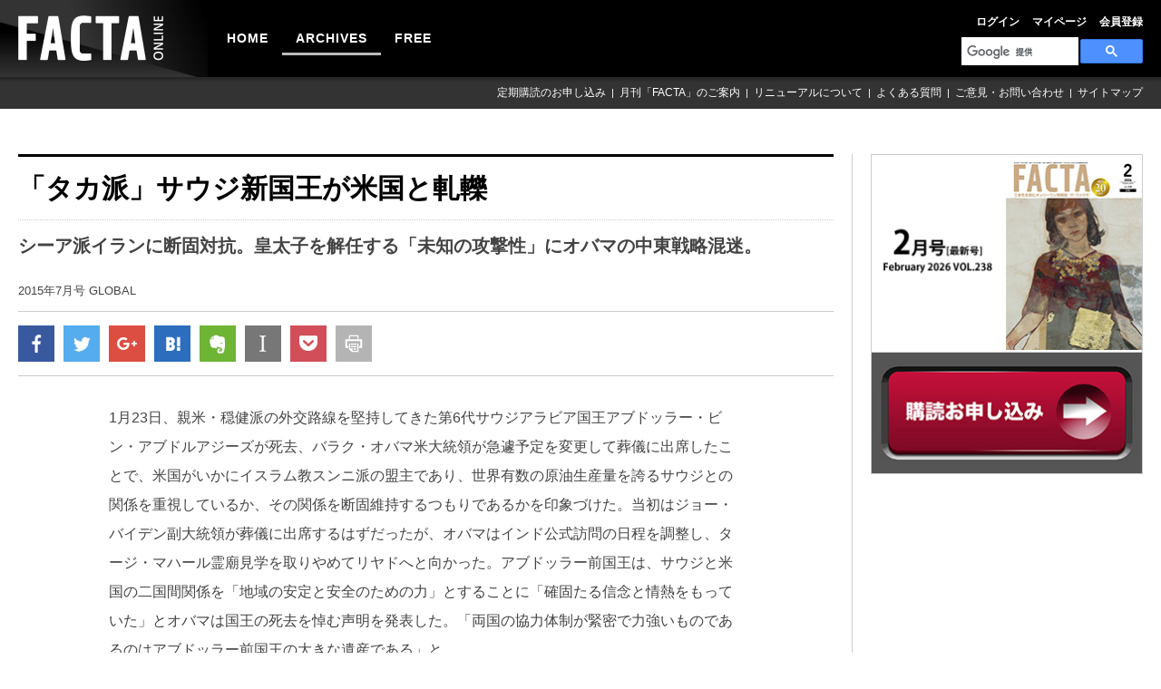

--- FILE ---
content_type: text/html; charset=UTF-8
request_url: https://facta.co.jp/article/201507041.html
body_size: 14879
content:
<!DOCTYPE html>
<html lang="ja">
<head>
    <meta http-equiv="Content-Type" content="text/html; charset=utf-8">
    <meta charset="utf-8">
    <meta name="viewport" content="width=device-width, initial-scale=1.0, maximum-scale=1.0, minimum-scale=1.0, user-scalable=0">
    <meta name="format-detection" content="telephone=no">
    <meta name="description" content="1月23日、親米・穏健派の外交路線を堅持してきた第6代サウジアラビア国王アブドッラー・ビン・アブドルアジ..." />
    <meta name="keywords" content="サウジアラビア" />
        <meta name="twitter:card" content="summary_large_image" />
    <meta name="twitter:site" content="@factaonline" />
    <meta name="twitter:creator" content="@factaonline" />
    <meta name="twitter:title" content="「タカ派」サウジ新国王が米国と軋轢">
    <meta name="twitter:description" content="1月23日、親米・穏健派の外交路線を堅持してきた第6代サウジアラビア国王アブドッラー・ビン・アブドルアジ...">

    <meta property="og:url" content="https://facta.co.jp/article/201507041.html" />
    <meta property="og:title" content="「タカ派」サウジ新国王が米国と軋轢" />
    <meta property="og:description" content="1月23日、親米・穏健派の外交路線を堅持してきた第6代サウジアラビア国王アブドッラー・ビン・アブドルアジ..." />
    <meta property="og:image" content="https://facta.co.jp/articles/images/201507/201507_070_1.jpg" />
    <meta property="og:site_name"  content="FACTA ONLINE" />
    <meta property="og:type" content="article" />
    <meta property="fb:app_id" content="1033920550081652" />
    <meta property="article:publisher" content="https://www.facebook.com/factaonline/" />
    <title>「タカ派」サウジ新国王が米国と軋轢：FACTA ONLINE</title>
    <link href='https://fonts.googleapis.com/css?family=PT+Sans:400,700' rel='stylesheet' type='text/css'>
    <link rel="stylesheet" href="https://facta.co.jp/css/reset.css">
    <link rel="stylesheet" href="https://facta.co.jp/css/layout.css">
        <link rel="stylesheet" href="https://facta.co.jp/css/login.css">
    <link rel="stylesheet" href="https://facta.co.jp/css/article.css">

        <link rel="alternate" type="application/atom+xml" title="Atom" href="https://facta.co.jp/feed/atom.xml" />
    <link rel="alternate" type="application/rss+xml" title="RSS 1.0" href="https://facta.co.jp/feed/index.rdf" />
    <link rel="alternate" type="application/rss+xml" title="RSS 2.0" href="https://facta.co.jp/feed/index.xml" />
        <script src="https://facta.co.jp/js/jquery.js"></script>
    <script src="https://facta.co.jp/js/jquery.imgloaded.js"></script>
    <script src="https://facta.co.jp/js/jquery.smoothScroll.js"></script>
    <script src="https://facta.co.jp/js/jquery.easing.js"></script>
    <script src="https://facta.co.jp/js/jquery.init.js"></script>
        

</head>
<body id="pagetop" class="article.detail home">
    <div id="wrapper">
        <header id="header">
    <h1 class="logo">
        <a href="https://facta.co.jp">
            <img src="https://facta.co.jp/shr/img/common/logo.png" alt="FACTA ONLINE" title="FACTA ONLINE">
        </a>
    </h1>
    <ul class="icon_box clearfix">
        <li class="archive">
            <a href="https://facta.co.jp/article"></a>
        </li>
        <li class="search_box">
            <span></span>
            <script>
                (function () {
                    var cx = '016508247849751326910:ljt7oopm5b0';
                    var gcse = document.createElement('script');
                    gcse.type = 'text/javascript';
                    gcse.async = true;
                    gcse.src = 'https://cse.google.com/cse.js?cx=' + cx;
                    var s = document.getElementsByTagName('script')[0];
                    s.parentNode.insertBefore(gcse, s);
                })();
            </script>
            <gcse:search></gcse:search>
        </li>
        <li class="g_nav_trigger">
            <span></span>
        </li>
    </ul>
    <div id="cover"></div>
    <nav class="g_nav">
        <span class="close">CLOSE</span>
        <noscript>
            <img height="1" width="1"
                 src="https://www.facebook.com/tr?id=159019598039074&ev=PageView&noscript=1" alt="facebook"/>
        </noscript>
        <ul class="h_nav clearfix">
                                        <li><a href="https://facta.co.jp/login">ログイン</a></li>
            
            <li><a href="https://facta.co.jp/member/modify">マイページ</a></li>
            <li><a href="https://facta.co.jp/member-registration">会員登録</a></li>
        </ul>
        <ul class="g_nav_above clearfix">
            <li class="selector"></li>
            <li class="">
                <a href="https://facta.co.jp">HOME</a></li>
            <li class="select"><a href="https://facta.co.jp/article">ARCHIVES</a></li>
            </li>
            <li class=""><a href="https://facta.co.jp/free">FREE</a></li>
        </ul>
        <ul class="g_nav_bottom clearfix">
            <li><a href="https://facta.co.jp/form">定期購読のお申し込み</a></li>
            <li><a href="https://facta.co.jp/outline">月刊「FACTA」のご案内</a></li>
            <li><a href="https://facta.co.jp/help">リニューアルについて</a></li>
            <li><a href="https://facta.co.jp/faq">よくある質問</a></li>
            <li><a href="https://facta.co.jp/ask">ご意見・お問い合わせ</a></li>
            <li><a href="https://facta.co.jp/sitemap">サイトマップ</a></li>
        </ul>
    </nav>
</header>
<script async src="https://www.googletagmanager.com/gtag/js?id=G-PM6HRNHP3R"></script>
<script src="https://facta.co.jp/js/google-tag-manager.js"></script>
<script src="https://facta.co.jp/js/facebook-pixel.js"></script>
        <div id="container" class="clearfix">
            <div class="contents">
                    <h2 class="article_detail_ttl">「タカ派」サウジ新国王が米国と軋轢</h2>
    <p class="toptxt">シーア派イランに断固対抗。皇太子を解任する「未知の攻撃性」にオバマの中東戦略混迷。</p>
    <p class="magattl">2015年7月号
        GLOBAL </p>

    <!--{* SNS *}-->
    <ul class="sns_block clearfix">
    <li class="btn">
        <a href="#" onClick="window.open(
                            'https://www.facebook.com/sharer/sharer.php?u='+encodeURIComponent(location.href),
                            'facebook-share-dialog',
                            'width=626,height=436'
                        ); return false;"><img src="https://facta.co.jp/shr/img/common/sns_icon_1.gif" /></a>
    </li>
    <li class="btn">
        <a href="https://twitter.com/share?url=https://facta.co.jp/article/201507041.html&text=「タカ派」サウジ新国王が米国と軋轢" onClick="window.open(this.href, 'twitterwindow', 'width=670, height=360,personalbar=0,toolbar=0,scrollbars=1,resizable=1'); return false;"><img src="https://facta.co.jp/shr/img/common/sns_icon_2.gif" /></a>
    </li>
    <li class="btn">
        <a href="https://plus.google.com/share?url=https://facta.co.jp/article/201507041.html" onClick="window.open(this.href, 'googlewindow', 'width=670, height=360,personalbar=0,toolbar=0,scrollbars=1,resizable=1'); return false;"><img src="https://facta.co.jp/shr/img/common/sns_icon_3.gif" /></a>
    </li>
    <li class="btn">
        <a href="http://b.hatena.ne.jp/entry/https://facta.co.jp/article/201507041.html" class="box hatena-bookmark-button nofade" data-hatena-bookmark-title="【ページのタイトル】" data-hatena-bookmark-layout="simple" title="このエントリーをはてなブックマークに追加"><img src="https://facta.co.jp/shr/img/common/sns_icon_4.gif" alt="はてなブックマークに追加" /></a>
        <script type="text/javascript" src="https://b.st-hatena.com/js/bookmark_button.js" charset="utf-8" async="async"></script>
    </li>
    <li class="btn">
        <!-- <script type="text/javascript" src="https://facta.co.jp/js/noteit.js"></script> -->
        <a href="#" onClick="Evernote.doClip({url:'https://facta.co.jp/article/201507041.html', providerName:'FACTA ONLINE', title:'「タカ派」サウジ新国王が米国と軋轢', contentId:'the-content', }); return false;" class="evernote-btn-link"><img src="https://facta.co.jp/shr/img/common/sns_icon_5.gif" alt="" /></a>
    </li>
    <li class="btn">
        <a href="http://www.instapaper.com/hello2?url=https://facta.co.jp/article/201507041.html&title=「タカ派」サウジ新国王が米国と軋轢&description=1月23日、親米・穏健派の外交路線を堅持してきた第6代サウジアラビア国王アブドッラー・ビン・アブドルアジ..."><img src="https://facta.co.jp/shr/img/common/sns_icon_6.gif" alt="" /></a>
    </li>
    <li class="btn">
        <a href="http://getpocket.com/edit?url=https://facta.co.jp/article/201507041.html&title=「タカ派」サウジ新国王が米国と軋轢" onClick="window.open(this.href, 'googlewindow', 'width=670, height=360,personalbar=0,toolbar=0,scrollbars=1,resizable=1'); return false;"><img src="https://facta.co.jp/shr/img/common/sns_icon_7.gif" alt="" /></a>
    </li>
    <li class="btn">
        <a href="#" onClick="window.print(); return false;"><img src="https://facta.co.jp/shr/img/common/sns_icon_8.gif" alt="" /></a>
    </li>
</ul><!-- / .sns_block clearfix -->
    <!--{* SNS *}-->

    <!--{* ↓↓↓本文↓↓↓ *}-->
    <div class="firstcont clearfix imgleft">
        <!--{* 記事ID指定切り替え表示 *}-->

        
                    <p>1月23日、親米・穏健派の外交路線を堅持してきた第6代サウジアラビア国王アブドッラー・ビン・アブドルアジーズが死去、バラク・オバマ米大統領が急遽予定を変更して葬儀に出席したことで、米国がいかにイスラム教スンニ派の盟主であり、世界有数の原油生産量を誇るサウジとの関係を重視しているか、その関係を断固維持するつもりであるかを印象づけた。当初はジョー・バイデン副大統領が葬儀に出席するはずだったが、オバマはインド公式訪問の日程を調整し、タージ・マハール霊廟見学を取りやめてリヤドへと向かった。アブドッラー前国王は、サウジと米国の二国間関係を「地域の安定と安全のための力」とすることに「確固たる信念と情熱をもっていた」とオバマは国王の死去を悼む声明を発表した。「両国の協力体制が緊密で力強いものであるのはアブドッラー前国王の大きな遺産である」と。</div><div class='articlecont clearfix imgleft'><h3>躊躇せずイエメン介入</h3></p>
<p></p>
<p>だが、5カ ………</p>
        </div>
<h2>ログイン</h2>
<p class="toptxt">
    オンラインサービスをご利用いただくには会員認証が必要です。<br />
    IDとパスワードをご入力のうえ、ログインしてください。
</p>
<p>FACTA onlineは購読者限定のオンライン会員サービス（無料）です。年間定期購読をご契約の方は「最新号含む過去12号分の記事全文」を閲覧いただけます。オンライン会員登録がお済みでない方は<a href="https://facta.co.jp/member-registration">こちら</a>からお手続きください（※オンライン会員サービスの詳細は<a href="https://facta.co.jp/faq#B-1">こちら</a>をご覧ください）。
</p>

<div class="form">
    <form action="https://facta.co.jp/login" method="POST">
    <input type="hidden" name="_token" value="1plaCbYiyQ9LtSHpKQtVaz1zXsrRqUIyWzywjDxm" autocomplete="off">    <table>
        <tr>
            <th>ID（メールアドレス）</th>
            <td><input type="email" size="40" maxlength="50" name="email" value=""/></td>
        </tr>
        <tr>
            <th>パスワード</th>
            <td><input type="password" size="30" maxlength="50" name="password" value=""/>&nbsp;（半角英数字）</td>
        </tr>
        <tr>
            <td colspan="2"><input type="checkbox" name="autologin" value="1">&nbsp;次回から自動的にログイン</td>
        </tr>
        <tr>
            <th></th>
            <td><input type="submit" name="" value="ログイン"/></td>
        </tr>
    </table>
</form>
    <p>
        ※<a href="https://facta.co.jp/faq#B-6">IDを忘れた方はこちら</a><br />
        ※<a href="https://facta.co.jp/login/reminder">パスワードを忘れた方はこちら</a><br />
        ※<a href="https://facta.co.jp/member-registration">オンライン会員の登録がまだお済みでない方はこちら</a><br />
        ※<a href="https://facta.co.jp/form">年間定期購読のお申し込みはこちら</a>
    </p>
</div>

            </div>
            <div class="sidebar clearfix">
    <div class="banner_area clearfix">
        <span class="newmaga">
             <img src="https://facta.co.jp/shr/img/number/number_new.jpg">
        </span>
    <a href="https://facta.co.jp/form" class="magalink">
        <img src="https://facta.co.jp/shr/img/index/facta_maga.jpg">
    </a>
</div>
    </div>
        </div>
    </div>
    <footer id="footer">
    <ul class="mainmenu clearfix">
        <li><a href="https://facta.co.jp">HOME</a></li>
        <li><a href="https://facta.co.jp/article">ARCHIVES</a></li>
        <li><a href="https://facta.co.jp/free">FREE</a></li>
    </ul>
    <ul class="submenu clearfix">
        <li><a href="https://facta.co.jp/form">定期購読のお申し込み</a></li>
        <li><a href="https://facta.co.jp/outline">月刊「FACTA」のご案内 </a></li>
        <li><a href="https://facta.co.jp/faq">よくある質問</a></li>
        <li><a href="https://facta.co.jp/ask">ご意見・お問い合わせ</a></li>
    </ul>
    <ul class="submenu clearfix">
        <li><a href="https://facta.co.jp/ad">広告ガイド</a></li>
        <li><a href="https://facta.co.jp/termsofuse">利用規約</a></li>
        <li><a href="https://facta.co.jp/sitepolicy">サイトポリシー</a></li>
        <li><a href="https://facta.co.jp/privacy">プライバシーポリシー</a></li>
        <li><a href="https://facta.co.jp/com">会社概要</a></li>
        <li><a href="https://facta.co.jp/sitemap">サイトマップ</a></li>
    </ul>
    <p id="copyright">発行所：<a href="https://facta.co.jp/com">ファクタ出版株式会社</a><span>Copyright &copy; 2017 Facta Publishing Ltd.
            All Rights Reserved.</span></p>
</footer>

    <script src="https://facta.co.jp/js/google-analytics.js"></script>

    <script>
        // 右クリック禁止
        document.addEventListener('contextmenu', function(e) {
            e.preventDefault();
        });
        // コピー禁止
        document.addEventListener('copy', function(e) {
            e.preventDefault();
        });
    </script>
</body>
</html>


--- FILE ---
content_type: text/css
request_url: https://facta.co.jp/css/article.css
body_size: 10309
content:
@charset "utf-8";
/*_/_/_/_/_/_/_/_/_/_/_/_/_/_/_/_/_/_/_/_/_/_/_/_/_/_/_/

Article CSS

_/_/_/_/_/_/_/_/_/_/_/_/_/_/_/_/_/_/_/_/_/_/_/_/_/_/_/*/

#container .contents h2.article_detail_ttl {
	font-size: 3rem;
	line-height: 1.1;
	margin: 0 0 12px;
	padding: 18px 0;
	border-bottom: dotted 1px #CCC;
}
.contents .toptxt {
	font-weight: bold;
	font-size: 2rem;
	margin: 0 0 22px;
}
.contents .magattl {
	padding: 0 0 10px;
	border-bottom: solid 1px #CCC;
	margin: 0;
	line-height: 2.4rem;
}

.contents .firstcont p,
.contents div.articlecont p {
	font-size: 1.6rem;
	line-height: 2;
	margin: 0 0 22px 0;
}
.contents .firstcont p:last-child,
.contents .articlecont p:last-child {
	margin: 0;
}
.contents .firstcont .articleimg {
	width: 300px;
	box-sizing: content-box;
}
.contents .firstcont .articleimg img {
	margin: 0 0 12px 0;
}
.contents .firstcont .articleimg p,
.contents .articlecont .articleimg p {
	font-size: 1.2rem;
	line-height: 1.4;
	margin: 0 0 12px 0;
}
.contents .firstcont .articleimg p.quote {
	margin: 0;
	font-size: 1rem;
	text-align: right;
}
.contents .firstcont.imgleft .articleimg,
.contents .articlecont.imgleft .articleimg {
	float: left;
	padding: 0 25px 0 0;
	margin: 0 25px 12px 0;
	border-right: solid 1px #CCC;
}
.contents .firstcont.imgright .articleimg,
.contents .articlecont.imgright .articleimg {
	float: right;
	padding: 0 0 0 25px;
	margin: 0 0 12px 25px;
	border-left: solid 1px #CCC;
}

.contents img.rightimg {
	float: right;
	margin: 0 0 20px 20px;
	width: 350px;
}

.contents div.articlecont h3 {
	font-size: 2.5rem;
	font-weight: bold;
	border-bottom: solid 1px #CCC;
	padding: 0;
	margin: 0 0 24px 0;
}
.contents div.articlecont p {
	margin: 0 0 14px 0;
}
.contents .articlecont .articleimg img {
	padding: 5px;
	margin: 0 0 10px 0;
}
.contents .articlecont.imgcenter .articleimg {
	margin: 40px 0 20px;
}
.contents .articlecont.imgleft .articleimg,
.contents .articlecont.imgright .articleimg {
	float: left;
	width: 45%;
	margin: 0 20px 20px 0;
}
.contents .articlecont.imgright .articleimg {
	float: right;
	margin: 0 0 20px 20px;
}

.contents .bottompankuzu {
	padding: 16px 0;
	border-top : solid 1px #CCC;
	border-bottom : solid 1px #CCC;
}
.contents .bottompankuzu li {
	display: inline-block;
	padding: 0 12px 0 0;
}
.contents .bottompankuzu li::before {
	content: ">";
	margin: 0 12px 0 0;
}
.contents .bottompankuzu li:first-child::before {
	display: none;
}

#container .contents .relation h2 {
	padding: 8px 0;
	margin: 0 0 20px;
	font-size: 1.4rem;
}
.contents .relation {
	margin: 0 0 30px 0;
}
.contents .relation li {
	margin: 0 0 5px 0;
}

.contents .footmaga {
	border-top: solid 1px #CCC;
	padding: 20px 0 0;
	margin: 0 0 30px 0;
}
.contents .footmaga .magaimg {
	width: 12%;
	float: left;
	padding: 0 2% 0 1%;
}
.contents .footmaga img {
	max-width: 80px;
}
.contents .footmaga .righttxt {
	float:left;
	width: 85%;
}
.contents .footmaga .righttxt h3 {
	font-size: 1.4rem;
	font-weight: bold;
	margin: 0 0 18px 0;
}
.contents .footmaga .righttxt ul {
	margin: 0 0 14px 0;
}
.contents .footmaga .righttxt ul li {
	display: inline-block;
	margin: 0 12px 0 0;
}
.contents .footmaga .righttxt ul li::before {
	content: "/";
	margin: 0 12px 0 0;
}
.contents .footmaga .righttxt ul li:first-child::before {
	display: none;
}


/* interview profile */
div#profile {
    float: right;
    width: 315px;
    margin: 0 40px 10px 25px;
    border-left : solid 1px #cfcfcf;
}

div#profile p {
    margin: 0;
    padding: 0 0 0 15px;
    font-size: 1.2rem;
    font-weight: normal;
    line-height: 1.6em;
    letter-spacing: 0.09em;
    color: #1b1b1b;
    text-indent: 0;
}

div#profile h4 {
    margin: 0;
    padding: 0 0 10px 15px;
    font-size: 1.4rem;
    font-weight: normal;
    line-height: 1.4em;
    letter-spacing: 0.08em;
    color: #1b1b1b;
}

div#profile h5 {
    margin: 0;
    padding: 0 0 10px 15px;
    font-size: 1.4rem;
    font-weight: normal;
    line-height: 1.4em;
    letter-spacing: 0.08em;
    color: #1b1b1b;
}

div#profile img {
    margin: 0;
    padding: 0 0 10px 15px;
    border: none;
}

/* author profile */
div#author_profile {
    width: calc(100% - 200px);
    margin: 20px 100px 40px 100px;
    padding: 15px;
    background-color: #eee;
}

div#author_profile h6 {
    margin: 0 0 14px 0;
    padding: 2px 0 2px 8px;
    font-size: 1.4rem;
    font-weight: normal;
    border-left: solid 3px #666;
}

div#author_profile p {
    margin: 0;
    padding: 0 0 10px 15px;
    font-size: 1.4rem;
    font-weight: normal;
    line-height: 1.6em;
    letter-spacing: 0.09em;
    color: #1b1b1b;
    text-indent: 0;
}

div#author_profile img {
	float: left;
	width: 100px;
    margin: 0 20px 0 0;
    padding: 3px;
    border: solid 1px #CCC;
}


/* Article Archive List
-------------------------------------------- */
.contents .article_archive_list {
	margin: 0 0 40px;
}
.contents .article_archive_list li {
	border-top: solid 1px #CCC;
}
.contents .article_archive_list li:first-child {
	border: none;
}
.contents .article_archive_list li a {
	padding: 20px 0;
	display: block;
}
.contents .article_archive_list li:first-child a {
	padding: 0 0 20px;
}

.contents .article_archive_list li span {
	display: block;
	font-weight: bold;
	margin: 0 0 7px;
}
.contents .article_archive_list li h3 {
	font-size: 2rem;
	font-weight: bold;
	line-height: 1.4;
}
.contents .article_archive_list li h3 + p {
	color: #444;
	margin: 7px 0 0;
}
.contents .pagination {
	text-align: center;
}



/* Article List
-------------------------------------------- */
.contents .article_list {
	width: auto;
	margin: 0 0 0 -20px;
}
.contents .article_list li {
	width: 20%;
	float: left;
	padding: 0 0 20px 20px;
}
.contents .article_list li .cover_wrap {
	position: relative;
	overflow: hidden;
}
.contents .article_list li .cover_wrap .info {
	position: absolute;
	top: -100%;
	left: 0;
	width: 100%;
	height: 100%;
	padding: 15px;
	opacity: 0;
	background: rgba(0, 0, 0, .8);

	-webkit-transition: all .3s;
	-moz-transition: all .3s;
	-o-transition: all .3s;
	transition: all .3s;
}
.contents .article_list li .cover_wrap:hover .info {
	opacity: 1;
	top: 0;
}
#container .contents .article_list li .cover_wrap .info h2 {
	font-size: 1.4rem;
	line-height: 1.4;
	padding: 0 0 10px;
	margin: 0;
	border: none;
}
#container .contents .article_list li .cover_wrap .info h3 {
	font-size: 1.2rem;
	margin: 0 0 3px;
}
#container .contents .article_list li .cover_wrap .info p {
	margin: 10px 0 0;
	padding: 10px 0 0;
	border-top: #555 1px solid;
}
.contents .article_list li .cover_wrap .info a {
	color: #FFF;
	display: block;
}


/*
------------------------------------------------------------------------------------------------------------------ PC Wide */
@media screen and (max-width: 1300px) {

/* Article List
-------------------------------------------- */
.contents .article_list li {
	width: 20%;
}


/*
------------------------------------------------------------------------------------------------------------------ PC Normal */

@media screen and (max-width: 1024px) {

/* Article List
-------------------------------------------- */
.contents .article_list li {
	width: 25%;
}

}


/*
------------------------------------------------------------------------------------------------------------------ Tablet */

@media screen and (max-width: 950px) {

/* Article List
-------------------------------------------- */
.contents .article_list li {
	width: 25%;
}

}


/*
------------------------------------------------------------------------------------------------------------------ Tablet */

@media screen and (max-width: 769px) {

/* Article List
-------------------------------------------- */
.contents .article_list li {
	width: 33.33333%;
}

}


/*
------------------------------------------------------------------------------------------------------------------ */
@media screen and (max-width: 768px) {

#container .contents h2.article_detail_ttl {
	font-size: 2.2rem;
}
.contents .toptxt {
	font-size: 1.6rem;
}

.contents .firstcont p,
.contents .articlecont p {
	font-size: 1.4rem;
	line-height: 2;
}
.contents .firstcont .articleimg {
	width: 40%;
}

.contents div.articlecont h3 {
	font-size: 2rem;
}
.contents .articlecont.imgleft .articleimg,
.contents .articlecont.imgright .articleimg {
		float: initial;
	width: 100%;
	margin: 0 0 22px;
}

.contents .relation li {
	margin: 0 0 12px 0;
}

.contents .footmaga .magaimg {
	width: 100%;
	padding: 0;
}
.contents .footmaga img {
	max-width: 80px;
}
.contents .footmaga .righttxt {
	float:left;
	width: 100%;
	margin: 12px 0 0;
}
.contents .footmaga .righttxt ul li {
	margin: 0 12px 10px 0;
}

/* Article Archive List
-------------------------------------------- */
.contents .article_archive_list {
	width: 100%;
	float: none;
	padding: 0;
}
.contents .article_archive_list::before {
	display: none;
}
.contents .article_archive_list li h3 {
	font-size: 1.7rem;
}

}


/*
------------------------------------------------------------------------------------------------------------------ SmartPhone */
@media screen and (max-width: 530px) {

/* Article List
-------------------------------------------- */
.contents .article_list {
	margin: 0;
}
.contents .article_list li {
	width: 100%;
	float: none;
	padding: 0 0 30px;
}
.contents .article_list li .cover_wrap img {
	width: 80px;
	float: left;
}
.contents .article_list li .cover_wrap .info {
	position: static;
	width: 100%;
	height: auto;
	padding: 0 0 0 100px;
	opacity: 1;
	background: #FFF;
}
#container .contents .article_list li .cover_wrap .info h2 {
	font-size: 1.4rem;
}
#container .contents .article_list li .cover_wrap .info h3 {
	font-size: 1.2rem;
}
#container .contents .article_list li .cover_wrap .info p {
	font-size: 1.1rem;
	border-top: #CCC 1px solid;
}
#container .contents .article_list li .cover_wrap .info a {
	color: #444;
}

}



/*
------------------------------------------------------------------------------------------------------------------ SmartPhone */
@media screen and (max-width: 480px) {

/* Article Archive List
-------------------------------------------- */
.contents .article_archive_list li a {
	padding: 10px 0;
	display: block;
}
.contents .article_archive_list li:first-child a {
	padding: 0 0 10px;
	margin: -10px 0 0;
}
.contents .article_archive_list li h3 {
	font-size: 1.4rem;
	margin: 0 0 5px;
}
.contents .article_archive_list li.rank3 h3 {
	font-size: 1.4rem;
	margin: 0 0 5px;
}

}


--- FILE ---
content_type: application/javascript
request_url: https://facta.co.jp/js/google-tag-manager.js
body_size: -6
content:
window.dataLayer = window.dataLayer || [];
function gtag(){dataLayer.push(arguments);}
gtag('js', new Date());

gtag('config', 'G-PM6HRNHP3R');
